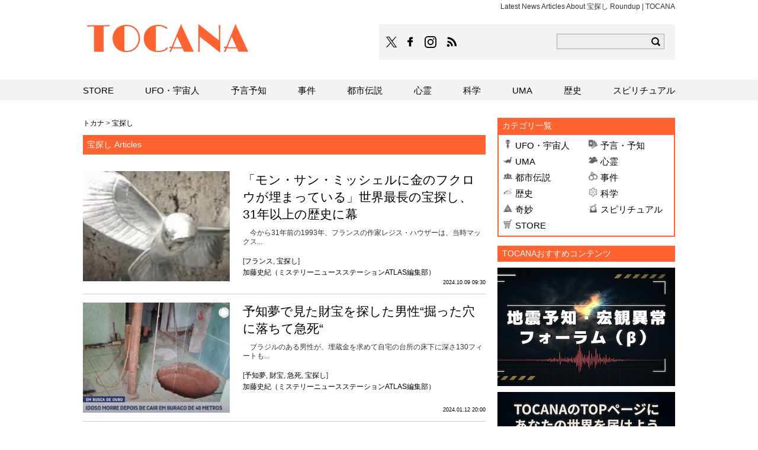

--- FILE ---
content_type: text/html; charset=UTF-8
request_url: https://tocana.jp/tag/%E5%AE%9D%E6%8E%A2%E3%81%97
body_size: 8214
content:
<!DOCTYPE html PUBLIC "-//W3C//DTD XHTML 1.0 Strict//EN" "http://www.w3.org/TR/xhtml1/DTD/xhtml1-strict.dtd">
<html xmlns="http://www.w3.org/1999/xhtml">
<head>
	<meta http-equiv="Content-Type" content="text/html; charset=UTF-8" />
	<title>Latest News Articles About 宝探し Roundup | TOCANA</title>
	<meta name="robots" content="noindex,follow" />
	<meta name="description" content="Article list about 宝探し | TOCANA" />
	<link rel="canonical" href="https://tocana.jp/tag/%e5%ae%9d%e6%8e%a2%e3%81%97" />
	<meta name="viewport" content="width=device-width">
	<meta http-equiv="x-dns-prefetch-control" content="on">
	<meta http-equiv="Content-Security-Policy" content="upgrade-insecure-requests">
	<link rel="dns-prefetch" href="//cs.gssprt.jp">
	<link rel="dns-prefetch" href="//tpc.googlesyndication.com">
	<link rel="manifest" href="/manifest.json">
	<link rel="shortcut icon" href="/favicon.ico">
	<link rel="alternate" type="application/rss+xml" title="RSS 2.0" href="https://tocana.jp/index.xml" />
	<meta name="keywords" content="" />
	<!--sns系-->
	<meta property="fb:admins" content="" />
	<meta property="fb:app_id" content="166487183547697" />
	<meta property="og:locale" content="ja_JP" />
	<meta property="og:type" content="website" />
	<meta property="og:title" content="TOCANA" />
	<meta property="og:description" content="オカルトニュースメディアのTOCANA/トカナはUFO、UMA、心霊、予言など世界中のありとあらゆるオカルトを「ホントカナ？」と様々な角度からみることで、科学的な妥当性だけを重視する一辺倒な報道ではなく、知的好奇心を刺激するオカルトニュースメディアです" />
	<meta property="og:url" content="https://tocana.jp/tag/%e5%ae%9d%e6%8e%a2%e3%81%97" />
	<meta property="og:site_name" content="TOCANA" />
	<meta property="og:image" content="https://tocana.jp/wp-content/themes/tocana/img/tocana_logo.png.png?v=20190729" />
	<meta property="image_src" content="https://tocana.jp/wp-content/themes/tocana/img/tocana_logo.png.png?v=20190729" />
	<meta name="twitter:card" content="summary_large_image" />
	<meta name="twitter:site" content="@tocana_jp" />
	<meta name="twitter:url" content="https://tocana.jp/tag/%e5%ae%9d%e6%8e%a2%e3%81%97" />
	<meta name="twitter:title" content="TOCANA" />
	<meta name="twitter:description" content="オカルトニュースメディアのTOCANA/トカナはUFO、UMA、心霊、予言など世界中のありとあらゆるオカルトを「ホントカナ？」と様々な角度からみることで、科学的な妥当性だけを重視する一辺倒な報道ではなく、知的好奇心を刺激するオカルトニュースメディアです" />
	<meta name="twitter:image" content="https://tocana.jp/wp-content/themes/tocana/img/tocana_logo.png.png?v=20190729" />
	<!--seo-->

<!-- Out Push -->
<script>window.pushMST_config={"vapidPK":"BDX6L8TdV5Zy-084r9PHcGMylnWhziIuAarjh6LI9a8K4bcSDF7dDFH6xS5eHrRCPLyosxPIhG8KCnUS3xCcg90","enableOverlay":true,"swPath":"/sw.js","i18n":{}};
  var pushmasterTag = document.createElement('script');
  pushmasterTag.src = "https://cdn.pushmaster-cdn.xyz/scripts/publishers/693a9cabfd70e4abcd8f917a/SDK.js";
  pushmasterTag.setAttribute('defer','');

  var firstScriptTag = document.getElementsByTagName('script')[0];
  firstScriptTag.parentNode.insertBefore(pushmasterTag, firstScriptTag);
</script>
<!-- /Out Push -->

						<!--/seo-->
		<link rel='stylesheet' id='gglcptch-css'  href='https://tocana.jp/wp-content/plugins/google-captcha/css/gglcptch.css?ver=1.38' type='text/css' media='all' />
<link rel='stylesheet' id='common-style-css'  href='https://tocana.jp/wp-content/themes/tocana/pc/style.css?ver=20260104' type='text/css' media='all' />
<script type='text/javascript'  src='https://codoc.jp/js/cms-connect.js?ver=4.9.26'  data-connect-code="" defer></script>
<link rel="icon" href="/wp-content/themes/tocana/img/site-icon-80.png" sizes="32x32" />
<link rel="icon" href="/wp-content/themes/tocana/img/apple-touch-icon.png" sizes="192x192" />
<link rel="apple-touch-icon-precomposed" href="/wp-content/themes/tocana/img/apple-touch-icon.png" />
<meta name="msapplication-TileImage" content="/wp-content/themes/tocana/img/apple-touch-icon.png" />

<!--pc_head_script-->

<!--//pc_head_script-->
	<script>window.dataLayer = window.dataLayer || [];dataLayer.push({"is_single":"0"})</script>

<style type="text/css">
  /* Outpushのパーツ（ベルマークや案内板）を、フッター広告(99998)よりも前面に出す */
  #pushmaster-messenger-widget, 
  #pushmaster-bell-container, 
  .pushmaster-overlay,
  [id^="pushmaster-"],
  [class^="pushmaster-"] {
      z-index: 2147483647 !important;
  }
</style>	

</head>
<body id="tocanaJP">

<!-- DFP tocana_pc_footer_overlay_all_011092 -->
<div align="center">
<div style="position:fixed; text-align: center; bottom:0; left:0; right:0; width:100%; background:rgba(0, 0, 0, 0); z-index:99998;">
<div id='div-gpt-ad-pc_footer_overlay'>
  <script>
    googletag.cmd.push(function() { googletag.display('div-gpt-ad-pc_footer_overlay'); });
  </script>
</div></div></div>
<!-- /DFP tocana_pc_footer_overlay_all_011092 -->
	
<!-- UZOU browser back widgets -->
<div class="uz-1-michi-tocana_pc uz-ny" data-uz-url="%%PATTERN:url%%"></div>
<script async type="text/javascript" src="https://speee-ad.akamaized.net/tag/1-michi-tocana_pc/js/outer-frame.min.js" charset="utf-8"></script>
<!-- /UZOU browser back widgets -->	
	
<!-- Google Tag Manager -->
<noscript><iframe src="https://www.googletagmanager.com/ns.html?id=GTM-MFN2JZ4V"
height="0" width="0" style="display:none;visibility:hidden"></iframe></noscript>
<script>(function(w,d,s,l,i){w[l]=w[l]||[];w[l].push({'gtm.start':
new Date().getTime(),event:'gtm.js'});var f=d.getElementsByTagName(s)[0],
j=d.createElement(s),dl=l!='dataLayer'?'&l='+l:'';j.async=true;j.src=
'https://www.googletagmanager.com/gtm.js?id='+i+dl;f.parentNode.insertBefore(j,f);
})(window,document,'script','dataLayer','GTM-MFN2JZ4V');</script>
<!-- End Google Tag Manager -->
<!-- Google Tag Manager 
<noscript><iframe src="//www.googletagmanager.com/ns.html?id=GTM-TZZ59P"
height="0" width="0" style="display:none;visibility:hidden"></iframe></noscript>
<script>(function(w,d,s,l,i){w[l]=w[l]||[];w[l].push({'gtm.start':
new Date().getTime(),event:'gtm.js'});var f=d.getElementsByTagName(s)[0],
j=d.createElement(s),dl=l!='dataLayer'?'&l='+l:'';j.async=true;j.src=
'//www.googletagmanager.com/gtm.js?id='+i+dl;f.parentNode.insertBefore(j,f);
})(window,document,'script','dataLayer','GTM-TZZ59P');</script>
 End Google Tag Manager -->
	<div id="wrapper" class="category">
		<div id="header">
			<div id="headerInner">
				<p>Latest News Articles About 宝探し Roundup | TOCANA</p>
				<div id="logo"><a href="https://tocana.jp/" class="split">TOCANA</a></div>
                <div id="headTools">
                    <div class="headTools_bg">
                        <ul>
                            <li class="twitter" style="margin: auto;padding-right: 5px;"><a href="https://twitter.com/DailyTocana" ><img src="https://tocana.jp/wp-content/themes/tocana/pc/img/x_logo-black.png" width="18" height="18"  alt="TOCANAのXはこちら"></a></li>
                            <li class="facebook"><a href="https://www.facebook.com/tocana.web" class="split">TOCANAのFacebookはこちら</a></li>
                            <li class="instagram"><a href="https://www.instagram.com/tocanagram/" class="split">TOCANAのinstagramはこちら</a></li>
                            <li class="rss"><a href="/index.xml" class="split">TOCANAのRSSはこちら</a></li>
                        </ul>
                        <div id="search">
                            <form action="https://tocana.jp/">
                                <input type="text" name="s" id="navWord" value="">
                                <input type="image" name="submit" src="https://tocana.jp/wp-content/themes/tocana/pc/img/header/btn-search.png" id="navSearchBtn" alt="検索">
                            </form>
                        </div>
                    </div>
                    <!--headTools--></div>
			</div>
		</div>
		<!--header-->
				<div id="contents">
<div id="archive">
	<div class="pankuzu">
		<span><a href="https://tocana.jp" id="panHome">トカナ</a></span><span>&nbsp;&gt;&nbsp;</span><span><a href="https://tocana.jp/tag/%e5%ae%9d%e6%8e%a2%e3%81%97"><span>宝探し</span></a></span>	</div>
	<h1 id="categoryTitle">宝探し Articles</h1>
										<div class="row" itemscope="itemscope" itemtype="http://schema.org/Article">
	<div class="schema_meta">
		<div itemprop="publisher" itemscope itemtype="https://schema.org/Organization">
			<div itemprop="logo" itemscope itemtype="https://schema.org/ImageObject">
				<meta itemprop="url" content="https://tocana.jp/wp-content/themes/tocana/img/icon-sns.png">
			</div>
			<meta itemprop="name" content="TOCANA">
		</div>
		<meta itemprop="dateModified" content="2024-10-09T09:30:06+09:00"/>
		<meta itemprop="author" content="加藤史紀（ミステリーニュースステーションATLAS編集部）"/>
		<meta itemprop="image" content="https://media.tocana.jp/wp-content/uploads/2024/10/GoldenOwl_thumb-370x278.jpg"/>
	</div>
	<div class="text">
		<h2 class="text_title" itemprop="headline"><a href="https://tocana.jp/2024/10/post_272494_entry.html" itemprop="mainEntityOfPage">「モン・サン・ミッシェルに金のフクロウが埋まっている」世界最長の宝探し、31年以上の歴史に幕</a></h2>
		<p>　今から31年前の1993年、フランスの作家レジス・ハウザーは、当時マックス...</p>
		<div class="entryTag">[<a href="https://tocana.jp/tag/france" rel="tag">フランス</a>, <a href="https://tocana.jp/tag/%e5%ae%9d%e6%8e%a2%e3%81%97" rel="tag">宝探し</a>]</div>
		<div class="pubdate">
						<span class="newIcon smallFont" data-date="2024100909">NEW</span>&nbsp;
						<span class="date smallFont" itemprop="datePublished" content="2024-10-09">2024.10.09 09:30</span>
					</div>
		<div class="authors"><a href="https://tocana.jp/authors/noriki_katou_atlas" rel="tag">加藤史紀（ミステリーニュースステーションATLAS編集部）</a></div>	</div>
	<div class="photo">
				<a href="https://tocana.jp/2024/10/post_272494_entry.html">
			<img src="https://media.tocana.jp/wp-content/uploads/2024/10/GoldenOwl_thumb-320x240.jpg" alt="「モン・サン・ミッシェルに金のフクロウが埋まっている」世界最長の宝探し、31年以上の歴史に幕" width="248" height="186" />		</a>
			</div>
</div>												<div class="row" itemscope="itemscope" itemtype="http://schema.org/Article">
	<div class="schema_meta">
		<div itemprop="publisher" itemscope itemtype="https://schema.org/Organization">
			<div itemprop="logo" itemscope itemtype="https://schema.org/ImageObject">
				<meta itemprop="url" content="https://tocana.jp/wp-content/themes/tocana/img/icon-sns.png">
			</div>
			<meta itemprop="name" content="TOCANA">
		</div>
		<meta itemprop="dateModified" content="2024-01-12T20:00:46+09:00"/>
		<meta itemprop="author" content="加藤史紀（ミステリーニュースステーションATLAS編集部）"/>
		<meta itemprop="image" content="https://media.tocana.jp/wp-content/uploads/2024/01/ana_thumb-370x278.png"/>
	</div>
	<div class="text">
		<h2 class="text_title" itemprop="headline"><a href="https://tocana.jp/2024/01/post_260722_entry.html" itemprop="mainEntityOfPage">予知夢で見た財宝を探した男性“掘った穴に落ちて急死“</a></h2>
		<p>　ブラジルのある男性が、埋蔵金を求めて自宅の台所の床下に深さ130フィートも...</p>
		<div class="entryTag">[<a href="https://tocana.jp/tag/precognitive-dream" rel="tag">予知夢</a>, <a href="https://tocana.jp/tag/%e8%b2%a1%e5%ae%9d" rel="tag">財宝</a>, <a href="https://tocana.jp/tag/%e6%80%a5%e6%ad%bb" rel="tag">急死</a>, <a href="https://tocana.jp/tag/%e5%ae%9d%e6%8e%a2%e3%81%97" rel="tag">宝探し</a>]</div>
		<div class="pubdate">
						<span class="newIcon smallFont" data-date="2024011220">NEW</span>&nbsp;
						<span class="date smallFont" itemprop="datePublished" content="2024-01-12">2024.01.12 20:00</span>
					</div>
		<div class="authors"><a href="https://tocana.jp/authors/noriki_katou_atlas" rel="tag">加藤史紀（ミステリーニュースステーションATLAS編集部）</a></div>	</div>
	<div class="photo">
				<a href="https://tocana.jp/2024/01/post_260722_entry.html">
			<img src="https://media.tocana.jp/wp-content/uploads/2024/01/ana_thumb-320x240.png" alt="予知夢で見た財宝を探した男性“掘った穴に落ちて急死“" width="248" height="186" />		</a>
			</div>
</div>										<div id="pageNav"></div>
<!--archive--></div>
<div id="aside" class="normalAside">

			<div class="module">
	<h3 class="moduleTitle">カテゴリ一覧</h3>
	<div class="side_categories">
		<ul><li id="ufo_occult"><a href="https://tocana.jp/category/ufo_occult">UFO・宇宙人</a></li><li id="prophecy"><a href="https://tocana.jp/category/prophecy">予言・予知</a></li><li id="uma"><a href="https://tocana.jp/category/uma">UMA</a></li><li id="ghost"><a href="https://tocana.jp/category/ghost">心霊</a></li><li id="conspiracy"><a href="https://tocana.jp/category/conspiracy">都市伝説</a></li><li id="incident"><a href="https://tocana.jp/category/incident">事件</a></li><li id="history"><a href="https://tocana.jp/category/history">歴史</a></li><li id="nature_cosmos"><a href="https://tocana.jp/category/nature_cosmos">科学</a></li><li id="strange"><a href="https://tocana.jp/category/strange">奇妙</a></li><li id="spiritual"><a href="https://tocana.jp/category/spiritual">スピリチュアル</a></li><li id="store"><a href="https://store.tocana.jp/" target="_blank">STORE</a></li></ul>	</div>
</div>
	
	<div class="module ad">
		<!--pc_rec_1-->
<h3 class="moduleTitle">TOCANAおすすめコンテンツ</h3>

<div style="padding-top: 10px;">
  <a href="https://tocana.jp/eq-watch" style="">
    <img src="https://media.tocana.jp/wp-content/uploads/2025/12/eqwatch_banner1.jpeg" alt="【TOCANA】地震予知・宏観異常現象フォーラム（β）" style="max-width: 100%; height: auto;" />
  </a>


<div style="padding-top: 10px;">
  <a href="https://tocana.jp/advertise-on-tocana" style="">
    <img src="https://media.tocana.jp/wp-content/uploads/2025/07/BannerBanner03.jpeg" alt="【TOCANAにバナー広告を出しませんか？】自分を売り出すチャンス！" style="max-width: 100%; height: auto;" />
  </a>
</div>

<div style="padding-top: 10px;">
  <a href="https://youtu.be/tAQoJTZbQm0" style="">
    <img src="https://media.tocana.jp/wp-content/uploads/2025/05/Sid1_Thumb1SP.png" alt="【衝撃】UFOを次々捉える自動観測ロボ「SID-1」開発者の宇宙現象観測所センター所長、北島弘さんに話を聞いてみた！" style="max-width: 100%; height: auto;" />
  </a>
</div>


</div>





<!--
<script type="text/javascript">
var adstir_vars = {
  ver: "4.0",
  app_id: "MEDIA-40db60e",
  ad_spot: 1,
  center: false
};
</script>
<script type="text/javascript" src="https://js.ad-stir.com/js/adstir.js"></script>
-->
<!--//pc_rec_1-->	</div>

	
			<div class="module" id="ranking">
	<h3 class="moduleTitle">人気記事ランキング<span class="rank_update_time">11:35更新</span></h3>
	<input type="radio" name="entryRanking" id="switchWonder" checked="checked">
	<input type="radio" name="entryRanking" id="switchAll">
		<ul id="rankTabList">
		<li id="tabWonder"><label for="switchWonder">不思議ベスト10！</label></li>
		<li id="tabAll"><label for="switchAll">総合</label></li>
	</ul>
			<div id="rankingContents">
				<ul id="rankWonder" class="rankingList">
			<li><span id="no01" class="split">・</span><a href="https://tocana.jp/2026/01/post_290630_entry.html">鉱山作業員が「完璧な三角形」のUFOを目撃。早朝の空を疾走する謎の飛行物体＝オーストラリア</a></li><li><span id="no02" class="split">・</span><a href="https://tocana.jp/2026/01/post_290636_entry.html">謎のハバナ症候群の“凶器”をペンタゴンが確保か？</a></li><li><span id="no03" class="split">・</span><a href="https://tocana.jp/2026/01/post_290666_entry.html">深淵に魅せられたダイバーたちの悲劇の記録</a></li><li><span id="no04" class="split">・</span><a href="https://tocana.jp/2026/01/post_290624_entry.html">「妻が冷たい…」車椅子の遺体と搭乗を試みた80歳男</a></li><li><span id="no05" class="split">・</span><a href="https://tocana.jp/2026/01/post_290537_entry.html">撃沈した米海軍艦の乗組員がサメに食われる</a></li><li><span id="no06" class="split">・</span><a href="https://tocana.jp/2026/01/post_290592_entry.html">マドゥロ拘束作戦で米軍の「秘密の音響兵器」が放たれたのか</a></li><li><span id="no07" class="split">・</span><a href="https://tocana.jp/2026/01/post_290606_entry.html">インドで拡散中の心霊動画とヒマラヤの魔物「ランタス」の謎</a></li><li><span id="no08" class="split">・</span><a href="https://tocana.jp/2026/01/post_290600_entry.html">メキシコで激写された「動く石像」</a></li><li><span id="no09" class="split">・</span><a href="https://tocana.jp/2026/01/post_290515_entry.html">UFOとエイリアンが年内に表沙汰に!?</a></li><li><span id="no010" class="split">・</span><a href="https://tocana.jp/2026/01/post_290524_entry.html">【未解決】30年の時を経てDNAが暴いた“コロニアル・パークウェイ殺人事件”</a></li>		</ul>
				<ul id="rankAll" class="rankingList">
			<li><span id="no01" class="split">・</span><a href="https://tocana.jp/2026/01/post_290630_entry.html">鉱山作業員が「完璧な三角形」のUFOを目撃。早朝の空を疾走する謎の飛行物体＝オーストラリア</a></li><li><span id="no02" class="split">・</span><a href="https://tocana.jp/2026/01/post_290636_entry.html">謎のハバナ症候群の“凶器”をペンタゴンが確保か？</a></li><li><span id="no03" class="split">・</span><a href="https://tocana.jp/2026/01/post_290666_entry.html">深淵に魅せられたダイバーたちの悲劇の記録</a></li><li><span id="no04" class="split">・</span><a href="https://tocana.jp/2026/01/post_290624_entry.html">「妻が冷たい…」車椅子の遺体と搭乗を試みた80歳男</a></li><li><span id="no05" class="split">・</span><a href="https://tocana.jp/2026/01/post_290537_entry.html">撃沈した米海軍艦の乗組員がサメに食われる</a></li><li><span id="no06" class="split">・</span><a href="https://tocana.jp/2026/01/post_290592_entry.html">マドゥロ拘束作戦で米軍の「秘密の音響兵器」が放たれたのか</a></li><li><span id="no07" class="split">・</span><a href="https://tocana.jp/2026/01/post_290606_entry.html">インドで拡散中の心霊動画とヒマラヤの魔物「ランタス」の謎</a></li><li><span id="no08" class="split">・</span><a href="https://tocana.jp/2026/01/post_290600_entry.html">メキシコで激写された「動く石像」</a></li><li><span id="no09" class="split">・</span><a href="https://tocana.jp/2026/01/post_290515_entry.html">UFOとエイリアンが年内に表沙汰に!?</a></li><li><span id="no010" class="split">・</span><a href="https://tocana.jp/2026/01/post_290524_entry.html">【未解決】30年の時を経てDNAが暴いた“コロニアル・パークウェイ殺人事件”</a></li>		</ul>
	</div>
	</div>	
	<div class="module ad">
		<!--pc_rec_2-->
<script type="text/javascript">
var adstir_vars = {
  ver: "4.0",
  app_id: "MEDIA-40db60e",
  ad_spot: 2,
  center: false
};
</script>
<script type="text/javascript" src="https://js.ad-stir.com/js/adstir.js"></script>

<!-- DFP tocana_pc_column_1strec_all_011011 -->
<div id='div-gpt-ad-pc_column_1strec'>
  <script>
    googletag.cmd.push(function() { googletag.display('div-gpt-ad-pc_column_1strec'); });
  </script>
</div>
<!-- /DFP tocana_pc_column_1strec_all_011011 -->
<!--//pc_rec_2-->	</div>

	
	
	
	<div class="module" id="aPickup">
		<div class="moduleTitle">編集部 PICK UP</div>
		<div id="authorPickup">
			<div class="smallRight"><a href="https://tocana.jp/2026/01/post_289819_entry.html"><img src="/wp-content/themes/tocana/img/1x1.trans.gif" class="lozad" data-src="https://media.tocana.jp/wp-content/uploads/2025/12/nkp_tcn_0103_thumb-140x105.jpg" alt="174万円獲得者も！正月の注目イベント！大人だけが手にできる“意外なお年玉”とは？" width="140" height="105" /></a><div><p><a href="https://tocana.jp/2026/01/post_289819_entry.html">174万円獲得者も！正月の注目イベント！大人だけが手にできる“意外なお年玉”とは？</a></p><span class="date smallFont">2026.01.03 09:00</span></div></div><div class="smallRight"><a href="https://tocana.jp/2026/01/post_289813_entry.html"><img src="/wp-content/themes/tocana/img/1x1.trans.gif" class="lozad" data-src="https://media.tocana.jp/wp-content/uploads/2025/12/nkp_tcn_1_thumb-140x105.jpg" alt="一年の計は“金杯”にあり！競馬記者やタレントの予想とは本質的に違う圧倒的な差とは!?" width="140" height="105" /></a><div><p><a href="https://tocana.jp/2026/01/post_289813_entry.html">一年の計は“金杯”にあり！競馬記者やタレントの予想とは本質的に違う圧倒的な差とは!?</a></p><span class="date smallFont">2026.01.01 09:00</span></div></div><div class="smallRight"><a href="https://tocana.jp/2025/12/post_289797_entry.html"><img src="/wp-content/themes/tocana/img/1x1.trans.gif" class="lozad" data-src="https://media.tocana.jp/wp-content/uploads/2025/12/tcn_ark_thumb-140x105.jpg" alt="100万ゲットも夢じゃない？12月28日は2025年最後の激アツ臨時ボーナスのチャンス！" width="140" height="105" /></a><div><p><a href="https://tocana.jp/2025/12/post_289797_entry.html">100万ゲットも夢じゃない？12月28日は2025年最後の激アツ臨時ボーナスのチャンス！</a></p><span class="date smallFont">2025.12.26 13:00</span></div></div><div class="smallRight"><a href="https://tocana.jp/2025/12/post_289484_entry.html"><img src="/wp-content/themes/tocana/img/1x1.trans.gif" class="lozad" data-src="https://media.tocana.jp/wp-content/uploads/2025/12/ARMKN_thumb-140x105.jpg" alt="一獲千金なら宝くじよりも有馬記念！昨年は19万馬券の大波乱決着！今年も意外な結末が…" width="140" height="105" /></a><div><p><a href="https://tocana.jp/2025/12/post_289484_entry.html">一獲千金なら宝くじよりも有馬記念！昨年は19万馬券の大波乱決着！今年も意外な結末が…</a></p><span class="date smallFont">2025.12.22 13:00</span></div></div>			<!--pc_side_pickup_bottom-->

<!--//pc_side_pickup_bottom-->		</div>
	</div>

			<div class="module ad">
			<!--pc_rec_3-->
<script type="text/javascript">
var adstir_vars = {
  ver: "4.0",
  app_id: "MEDIA-40db60e",
  ad_spot: 3,
  center: false
};
</script>
<script type="text/javascript" src="https://js.ad-stir.com/js/adstir.js"></script>


<!-- DFP tocana_pc_column_2ndrec_all_011012 -->
<div id='div-gpt-ad-pc_column_2ndrec'>
  <script>
    googletag.cmd.push(function() { googletag.display('div-gpt-ad-pc_column_2ndrec'); });
  </script>
</div>
<!-- /DFP tocana_pc_column_2ndrec_all_011012 -->
<!--//pc_rec_3-->		</div>
		
	
	
</div><!--aside--><!--contents--></div>
		<div id="footer">
			<div id="aboutTocana">
				<div id="sns">
					<div><a href="https://tocana.jp/" class="split">TOCANA</a></div>
					<ul>
						<li class="twitter" style="margin: auto;padding-right: 5px;"><a href="https://twitter.com/DailyTocana"><img src="https://tocana.jp/wp-content/themes/tocana/pc/img/x_logo-black.png" width="18" height="18"  alt="TOCANAのXはこちら"></a></li>
						<li class="facebook"><a href="https://www.facebook.com/tocana.web" class="split">TOCANAのFacebookはこちら</a></li>
						<li class="instagram"><a href="https://www.instagram.com/tocanagram/" class="split">TOCANAのinstagramはこちら</a></li>
						<li class="rss"><a href="/index.xml" class="split">TOCANAのRSSはこちら</a></li>
					</ul>
									</div>
				<div id="archives">
					<p><strong>宇宙</strong>、<strong>オカルト</strong>、<strong>宗教</strong>、<strong>アート</strong>、<strong>UFO</strong>、<strong>UMA</strong>など知的好奇心を刺激するTOCANA</p>
					<ul>
						<li><a href="/about.html">TOCANAとは？</a></li>
						<li><a href="/company">会社概要</a></li>
						<li><a href="/authors">著者一覧</a></li>
						<li><a href="/monthly_archives">月別アーカイブ</a></li>
						<li><a href="/keywords/">キーワード索引</a></li>
						<li><a href="/contact/index.html">記事へのお問い合わせ</a></li>
						<li><a href="/contact/adindex.html">広告に関するお問い合わせ</a></li>
						<li><a href="/privacy">個人情報保護方針について</a></li>
						<li><a href="/privacy#cookie_title">Cookieポリシー</a></li>
						<li><a href="/rule">著作権/免責事項について</a></li>
					</ul>
				</div>
			</div>
			<div id="copyright">
				<p>Copyright &copy; MICHI Inc. All Right Reserved.</p>
			</div>
		<!--footer--></div>
	<!--wrapper--></div>
	<div id="nav">
		<div id="navInner">
			<ul><li id="store" class=""><a class="split" href="https://store.tocana.jp/" target="_blank">STORE</a></li><li id="ufo_occult" class=""><a class="split" href="/category/ufo_occult">UFO・宇宙人</a></li><li id="prophecy" class=""><a class="split" href="/category/prophecy">予言予知</a></li><li id="incident" class=""><a class="split" href="/category/incident">事件</a></li><li id="conspiracy" class=""><a class="split" href="/category/conspiracy">都市伝説</a></li><li id="ghost" class=""><a class="split" href="/category/ghost">心霊</a></li><li id="nature_cosmos" class=""><a class="split" href="/category/nature_cosmos">科学</a></li><li id="uma" class=""><a class="split" href="/category/uma">UMA</a></li><li id="history" class=""><a class="split" href="/category/history">歴史</a></li><li id="spiritual" class=""><a class="split" href="/category/spiritual">スピリチュアル</a></li></ul>		</div>
	<!--nav--></div>
	<div id="fb-root"></div>
	<script type="text/javascript">
document.addEventListener( 'wpcf7mailsent', function( event ) {
	$('#contribute_post_fin').remove();
	$('#contribute').after('<div id="contribute_post_fin" style="border:2px solid #398f14;padding:6px;margin: 0 0.5em 1em;"><p>投稿受け付けました。</p><p>	【注意事項】<br/>・投稿が掲載を約束するものではありません。<br/>・投稿に関してのご意見、ご要望は受け付けられませんのであらかじめご了承ください。<br/>・投稿の際の個人情報に関しまして、記事制作の目的以外には一切使用いたしません。</p><p>引き続き<a href="/">TOCANA</a>をお楽しみください。</p></div>');
}, false );
</script>
<script type='text/javascript' src='https://tocana.jp/wp-content/themes/tocana/pc/js/jquery-1.11.1.js'></script>
<script type='text/javascript' src='https://tocana.jp/wp-content/themes/tocana/pc/js/site.js?ver=20241224'></script>
<script type='text/javascript' src='https://polyfill.io/v2/polyfill.min.js?features=IntersectionObserver&#038;ver=20180820'></script>
<script type='text/javascript' src='https://tocana.jp/wp-content/themes/tocana/pc/js/lozad.min.js?ver=20180820'></script>
<script type='text/javascript' src='https://tocana.jp/wp-content/themes/tocana/pc/js/linkadjust.js?ver=20210913'></script>
        <script>
            // lazy loads elements with default selector as '.lozad'
            const observer = lozad();
            observer.observe();
            //loadが遅いjsの処理が場合効かなくなるので念のため
            $(window).on('load',function(){
                observer.observe();
            });
        </script>
        <script defer src="https://static.cloudflareinsights.com/beacon.min.js/vcd15cbe7772f49c399c6a5babf22c1241717689176015" integrity="sha512-ZpsOmlRQV6y907TI0dKBHq9Md29nnaEIPlkf84rnaERnq6zvWvPUqr2ft8M1aS28oN72PdrCzSjY4U6VaAw1EQ==" data-cf-beacon='{"version":"2024.11.0","token":"5ab5e3d3a86f47e39b29e46d75439fe0","server_timing":{"name":{"cfCacheStatus":true,"cfEdge":true,"cfExtPri":true,"cfL4":true,"cfOrigin":true,"cfSpeedBrain":true},"location_startswith":null}}' crossorigin="anonymous"></script>
</body>
</html>

--- FILE ---
content_type: text/javascript; charset=UTF-8
request_url: https://click.speee-ad.jp/v1/recwid?url=https%3A%2F%2Ftocana.jp%2Ftag%2F%25E5%25AE%259D%25E6%258E%25A2%25E3%2581%2597&ft=1&placement_id=10964&placement_code=1-michi-tocana_pc&v=4.3.0&device=1&os=2&ref=&cb_name=uzWidgetCallback0&sess_id=f4137d5a-8211-92da-fb92-e00ef98f394d&ext=&cb=1768546407224
body_size: 117
content:
uzWidgetCallback0({"uuid":"e82e8e94-8e34-44c9-84ed-4d644a790b52","opt_out":false})
